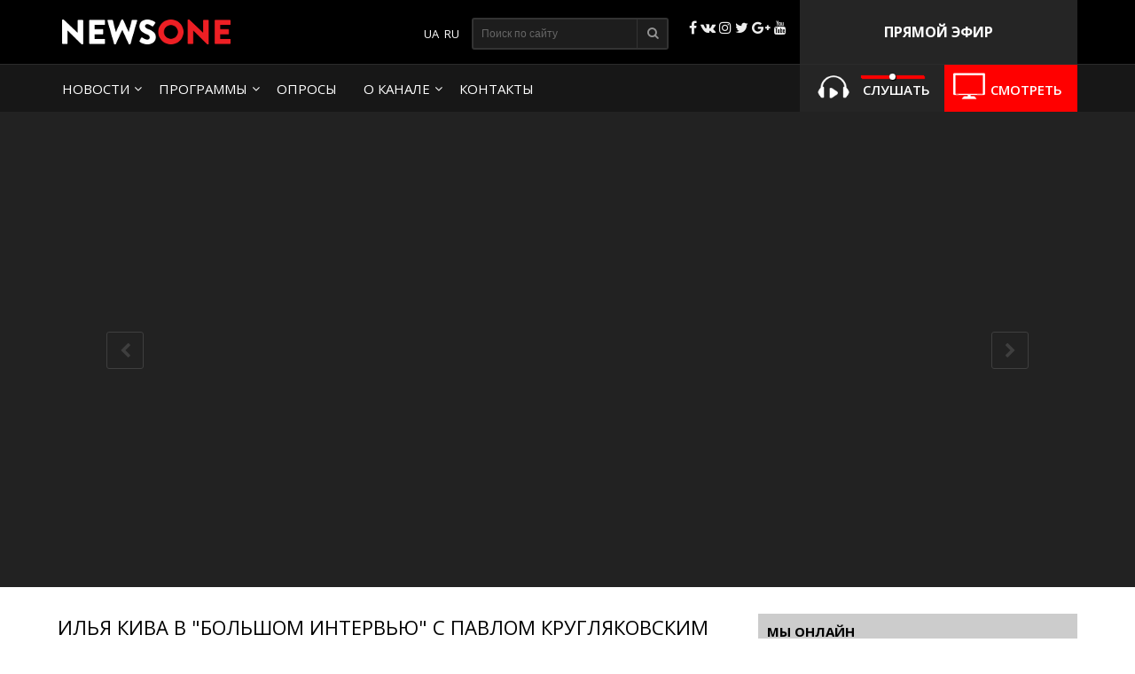

--- FILE ---
content_type: text/html; charset=utf-8
request_url: https://1newsone.com.ua/ru/ilya-kiva-v-bolshom-intervyu-s-pavlom-kruglyakovskim-17-08/
body_size: 37109
content:
<!DOCTYPE html>
<html lang="ru-RU">
<head>
  <meta name="viewport" content="width=device-width">
  <meta charset="utf-8">
  <title>Большое интервью - Гость Илья Кива | NewsONE</title>
  <link rel="stylesheet" href="/wp-content/themes/pixart/style.css">
  <link rel="stylesheet" type="text/css" href="/wp-content/themes/pixart/pda.css" media="all">
  <link rel="stylesheet" type="text/css" href="/wp-content/themes/pixart/css/font-awesome.min.css" media="all">
  <link rel="shortcut icon" href="/wp-content/themes/pixart/images/favicon.png">
  <link rel="image_src" href="/wp-content/uploads/2016/08/Screenshot_2-8-e1471499455627.jpg">
  <meta itemprop="image" content="https://newsone.ua/wp-content/uploads/2016/08/Screenshot_2-8-e1471499455627.jpg">
  <meta property="og:image:width" content="480">
  <meta property="og:image:height" content="320">
  <meta name="msapplication-TileImage" content="https://newsone.ua/wp-content/uploads/2016/08/Screenshot_2-8-e1471499455627.jpg">
  <meta property="og:url" content="https://newsone.ua/ru/ilya-kiva-v-bolshom-intervyu-s-pavlom-kruglyakovskim-17-08/">
  <meta property="og:title" content="Илья Кива в «Большом интервью» с Павлом кругляковским (17.08)">
  <meta property="og:description" content="В ходе программы ведущий Павел Кругляковский обсудил с гостем конфликт на Донбассе, возвращение Украине ядерного статуса, а также запуск системы е-декларирования.  Гостем...">
  <meta property="og:type" content="article">
  <meta property="og:image" content="https://newsone.ua/wp-content/uploads/2016/08/Screenshot_2-8-e1471499455627.jpg">
  <meta name="twitter:card" content="summary_large_image">
  <meta name="twitter:site" content="@newsoneua">
  <meta name="twitter:title" content="Илья Кива в «Большом интервью» с Павлом кругляковским (17.08)">
  <meta name="twitter:description" content="В ходе программы ведущий Павел Кругляковский обсудил с гостем конфликт на Донбассе, возвращение Украине ядерного статуса, а также запуск системы е-декларирования.  Гостем...">
  <meta name="twitter:image:src" content="https://newsone.ua/wp-content/uploads/2016/08/Screenshot_2-8-e1471499455627.jpg">
  <meta name="twitter:domain" content="newsone.ua">
  <meta name="twitter:creator" content="@newsoneua">
  <meta name="description" itemprop="description" content="В ходе программы ведущий Павел Кругляковский обсудил с гостем конфликт на Донбассе, возвращение Украине ядерного статуса, а также запуск системы е">
  <link rel="canonical" href="https://1newsone.com.ua/ru/ilya-kiva-v-bolshom-intervyu-s-pavlom-kruglyakovskim-17-08/">
  <script type="text/javascript" src="/wp-includes/js/jquery/jquery.js?ver=1.12.3"></script>
  <script type="text/javascript">
  var ajaxurl = 'https://newsone.ua/wp-admin/admin-ajax.php';
  </script>
  <link rel="alternate" href="/illya-kiva-u-velikomu-intervyu-z-pavlom-kruglyakovskim-17-08/" hreflang="uk">
  <link rel="alternate" href="/ru/ilya-kiva-v-bolshom-intervyu-s-pavlom-kruglyakovskim-17-08/" hreflang="ru">
  <script type="text/javascript">
  window.wp_data = {"ajax_url":"http:\/\/newsone.ua\/wp-admin\/admin-ajax.php"};
  </script>
  <script type="text/javascript" src="/wp-content/themes/pixart/js/ajax.js"></script>

<script async src="https://pagead2.googlesyndication.com/pagead/js/adsbygoogle.js?client=ca-pub-8771138868002575"
     crossorigin="anonymous"></script>
<!-- Google tag (gtag.js) -->
<script async src="https://www.googletagmanager.com/gtag/js?id=G-4RHXYS67EK"></script>
<script>
  window.dataLayer = window.dataLayer || [];
  function gtag(){dataLayer.push(arguments);}
  gtag('js', new Date());

  gtag('config', 'G-4RHXYS67EK');
</script></head>
<body>
  <header id="header">
    <div class="header">
      <div class="logo">
        <a href="/ru"><img src="/wp-content/themes/pixart/images/logo.png" alt=""></a>
      </div>
      <div class="text">
        ПРЯМОЙ ЭФИР
      </div>
      <div class="snet">
        <i class="facebook"></i> <i class="vk"></i> <i class="instagram"></i> <i class="twitter"></i> <i class="google-plus"></i> <i class="youtube"></i>
      </div>
      <div class="search">
        <form method="get" id="searchform" action="https://newsone.ua/ru/" name="searchform">
          <input type="text" placeholder="Поиск по сайту" name="s" id="input-text"> <button type="submit"><i></i></button>
        </form>
      </div>
      <div class="languages">
        <ul>
          <li class="lang-item lang-item-11 lang-item-uk">
            <a hreflang="uk" href="/illya-kiva-u-velikomu-intervyu-z-pavlom-kruglyakovskim-17-08/"><img src="[data-uri]" title="Українська" alt="Українська"></a>
          </li>
          <li class="lang-item lang-item-4 lang-item-ru current-lang">
            <a hreflang="ru-RU" href="/ru/ilya-kiva-v-bolshom-intervyu-s-pavlom-kruglyakovskim-17-08/"><img src="[data-uri]" title="Русский" alt="Русский"></a>
          </li>
        </ul>
      </div>
    </div>
  </header>
  <div id="header-2">
    <div class="header-2">
      <div class="nav">
        <ul>
          <li id="menu-item-1874" class="menu-item menu-item-type-taxonomy menu-item-object-category menu-item-has-children menu-item-1874">
            <a href="/ru/category/lenta-novostej/">Новости</a>
            <ul class="sub-menu">
              <li id="menu-item-25424" class="menu-item menu-item-type-taxonomy menu-item-object-category menu-item-25424">
                <a href="/ru/category/sport/">Спорт</a>
              </li>
            </ul>
          </li>
          <li id="menu-item-1822" class="menu-item menu-item-type-custom menu-item-object-custom menu-item-has-children menu-item-1822">
            <a href="#">Программы</a>
            <ul class="sub-menu">
              <li id="menu-item-1836" class="menu-item menu-item-type-taxonomy menu-item-object-category menu-item-1836">
                <a href="/ru/category/exo-ukrainy-s-matveem-ganapolskim/">Эхо Украины с Матвеем Ганапольским</a>
              </li>
              <li id="menu-item-10115" class="menu-item menu-item-type-taxonomy menu-item-object-category current-post-ancestor current-menu-parent current-post-parent menu-item-10115">
                <a href="/ru/category/bolshoe-intervyu-s-orlovskoj/">Большое интервью</a>
              </li>
              <li id="menu-item-1841" class="menu-item menu-item-type-taxonomy menu-item-object-category menu-item-1841">
                <a href="/ru/category/bolshoj-efir-so-svetlanoj-orlovskoj-ru/">Большой эфир</a>
              </li>
              <li id="menu-item-1839" class="menu-item menu-item-type-taxonomy menu-item-object-category menu-item-1839">
                <a href="/ru/category/znaj-pervym-s-elenoj-kirik/">Знай первым с Еленой Кирик</a>
              </li>
              <li id="menu-item-2464" class="menu-item menu-item-type-taxonomy menu-item-object-category menu-item-2464">
                <a href="/ru/category/diana-panchenko/">Диана Панченко</a>
              </li>
              <li id="menu-item-1830" class="menu-item menu-item-type-taxonomy menu-item-object-category menu-item-1830">
                <a href="/ru/category/po-suti-ru/">По сути</a>
              </li>
              <li id="menu-item-9210" class="menu-item menu-item-type-taxonomy menu-item-object-category menu-item-9210">
                <a href="/ru/category/subektivnye-itogi-dnya/">Субъективные итоги дня</a>
              </li>
              <li id="menu-item-1832" class="menu-item menu-item-type-taxonomy menu-item-object-category menu-item-1832">
                <a href="/ru/category/psixologiya-dnya-ru/">Психология дня</a>
              </li>
              <li id="menu-item-1838" class="menu-item menu-item-type-taxonomy menu-item-object-category menu-item-1838">
                <a href="/ru/category/informacionnoe-utro-6-9/">Информационное утро 6-9</a>
              </li>
              <li id="menu-item-1833" class="menu-item menu-item-type-taxonomy menu-item-object-category menu-item-1833">
                <a href="/ru/category/subektivnye-itogi-nedeli-s-vadimom-rabinovichem/">Субъективные итоги недели с Вадимом Рабиновичем</a>
              </li>
              <li id="menu-item-1840" class="menu-item menu-item-type-taxonomy menu-item-object-category menu-item-1840">
                <a href="/ru/category/mirovaya-politika-s-olegom-voloshinym/">Мировая политика с Олегом Волошиным</a>
              </li>
              <li id="menu-item-1835" class="menu-item menu-item-type-taxonomy menu-item-object-category menu-item-1835">
                <a href="/ru/category/eksklyuziv-newsone-ru/">Эксклюзив NewsOne</a>
              </li>
              <li id="menu-item-1826" class="menu-item menu-item-type-taxonomy menu-item-object-category menu-item-1826">
                <a href="/ru/category/gosti-newsone-ru/">Гости NewsOne</a>
              </li>
            </ul>
          </li>
          <li id="menu-item-28164" class="menu-item menu-item-type-post_type menu-item-object-page menu-item-28164">
            <a href="/ru/oprosy/">Опросы</a>
          </li>
          <li id="menu-item-1824" class="menu-item menu-item-type-custom menu-item-object-custom menu-item-has-children menu-item-1824">
            <a href="#">О канале</a>
            <ul class="sub-menu">
              <li id="menu-item-1825" class="menu-item menu-item-type-taxonomy menu-item-object-category menu-item-1825">
                <a href="/ru/category/vedushhie/">Ведущие</a>
              </li>
              <li id="menu-item-3652" class="menu-item menu-item-type-post_type menu-item-object-page menu-item-3652">
                <a href="/ru/o-nas/">О нас</a>
              </li>
              <li id="menu-item-3653" class="menu-item menu-item-type-post_type menu-item-object-page menu-item-3653">
                <a href="/ru/struktura-sobstvennosti/">Структура собственности</a>
              </li>
            </ul>
          </li>
          <li id="menu-item-1614" class="menu-item menu-item-type-post_type menu-item-object-page menu-item-1614">
            <a href="/ru/kontakty-2/">Контакты</a>
          </li>
        </ul>
<a href="#" id="pull"><img src="/wp-content/themes/pixart/images/32.svg" alt=""></a>
      </div>
      <div class="video-button">
        <a href="/ru/translyaciya-pryamogo-efira-newsone/"><img src="/wp-content/themes/pixart/images/tv.png" alt=""> <span>Смотреть</span></a>
      </div>
      <div class="audio">
        <button type="button" class="playerbutton play" id="gaf210codes-MT8Lp-playbutton" onclick="gaf210codes_MT8Lp.playVideo();toggleButtonPlayer_MT8Lp(this)"><img src="/wp-content/themes/pixart/images/audio1.png" alt=""></button> <button type="button" class="playerbutton pause" id="gaf210codes-MT8Lp-pausebutton" onclick="gaf210codes_MT8Lp.pauseVideo();toggleButtonPlayer_MT8Lp(this)" style="display:none"><img src="/wp-content/themes/pixart/images/audio2.png" alt=""></button> <input style="outline:none" type="range" min="0" max="100" onchange="gaf210codes_MT8Lp.setVolume(this.value)"> <span>Слушать</span>
      </div>
    </div>
  </div>
  <div id="single-page">
    <article id="post-28684" class="post-28684 post type-post status-publish format-video has-post-thumbnail hentry category-bolshoe-intervyu-s-orlovskoj tag-bolshoe-intervyu tag-kiva post_format-post-format-video">
      <div id="single-video">
        <div class="single-video">
          <div class="single-video-contant">
            <a href="/ru/petrenko-rasskazal-ob-otnosheniyax-s-yacenyukom/" rel="prev">
            <div class="single-video-nav single-video-prev"></div></a>
            <div class="single-video-yt">
              <p><iframe width="500" height="281" src="https://www.youtube.com/embed/oefHcPoYZWc?feature=oembed" frameborder="0" allowfullscreen></iframe></p>
            </div>
<a href="/ru/pavel-petrenko-v-bolshom-intervyu-so-svetlanoj-orlovskoj-17-08/" rel="next">
            <div class="single-video-nav single-video-next"></div></a>
          </div>
        </div>
      </div>
      <div class="single-video-content" style="padding:30px 0 0;">
        <div class="page-content">
          <h1 class="single-video-title">Илья Кива в "Большом интервью" с Павлом кругляковским (17.08)</h1>
          <div class="single-date">
            <span class="n-icon n-icon-date"><span style="font-family: 'open Sans', 'arial', 'sans-serif';">18.08.2016</span></span>
          </div>
          <div class="single-document document">
            <p>В ходе программы ведущий Павел Кругляковский обсудил с гостем конфликт на Донбассе, возвращение Украине ядерного статуса, а также запуск системы е-декларирования. <span id="more-28684"></span><span id="more-28569"></span></p>
            <p>Гостем очередного выпуска программы "Большое интервью" стал экс-руководитель Департамента по борьбе с наркопреступностью Национальной полиции -Илья Кива.</p>
          </div>
          <div class="single-info">
            <div class="single-category">
              <span class="n-icon n-icon-category"></span><a href="/ru/category/bolshoe-intervyu-s-orlovskoj/" rel="category tag">Большое интервью</a>
            </div>
            <div class="single-tag">
              <span class="n-icon n-icon-tag"></span><a href="/ru/tag/bolshoe-intervyu/" rel="tag">Большое интервью</a>, <a href="/ru/tag/kiva/" rel="tag">Кива</a>
            </div>
          </div>
          <div class="addthis_sharing_toolbox"></div>
          <div class="single-navigation">
            <div class="single-navigation-prev">
              <a href="/ru/petrenko-rasskazal-ob-otnosheniyax-s-yacenyukom/" rel="prev"><span class="n-icon n-icon-prev"></span> Петренко рассказал об отношениях с Яценюком</a>
            </div>
            <div class="single-navigation-next">
              <a href="/ru/pavel-petrenko-v-bolshom-intervyu-so-svetlanoj-orlovskoj-17-08/" rel="next"><span class="n-icon n-icon-next"></span> Павел Петренко в "Большом интервью" со Светланой Орловской (17.08)</a>
            </div>
          </div>
          <div class="single-more-post">
            <h3>Новости партнеров</h3>
            <div id="unit_85847"></div>
            <script type="text/javascript" charset="utf-8">
            (function() {
            var sc = document.createElement('script'); sc.type = 'text/javascript'; sc.async = true;
            sc.src = '//smi2.ru/data/js/85847.js'; sc.charset = 'utf-8';
            var s = document.getElementsByTagName('script')[0]; s.parentNode.insertBefore(sc, s);
            }());
            </script>
          </div>
          <div class="comments">
            <div id="disqus_thread"></div>
            <script type="text/javascript">
            var disqus_shortname = "newsoneua";
            var disqus_title = "Илья Кива в "Большом интервью" с Павлом кругляковским (17.08)";
            var disqus_url = "https://newsone.ua/ru/ilya-kiva-v-bolshom-intervyu-s-pavlom-kruglyakovskim-17-08/";
            var disqus_identifier = "newsoneua-28684";
            </script>
          </div>
        </div>
        <div class="sidebar">
          <div id="text-404" class="sidebar-content">
            <h3 class="sidebar-title">Мы онлайн</h3>
            <div class="textwidget">
              <div class="item-thumbnail">
                <a href="/translyaciya-pryamogo-efira-newsone/"><img src="/wp-content/themes/pixart/images/strem.jpg" alt="">
                <div class="stream-title">
                  Трансляция прямого эфира NewsOne
                </div></a>
              </div>
              <div class="streem-sidebar">
                <div class="item-thumbnail">
                  <a class="open-popup" href="#modal1" onclick="popup_click('http://77.120.104.64/liveu.php?id=2&autoplay=1', 'Ивано-Франковск. Партийная конференция ко Дню Независимости')"><img src="http://streams.newsone.ua/snapshot/2/stream.jpg" alt="">
                  <div class="stream-title">
                    <span>LIVE</span> Ивано-Франковск. Партийная конференция ко Дню Независимости
                  </div></a>
                </div>
                <div class="item-thumbnail"></div>
                <div class="item-thumbnail"></div>
                <div class="item-thumbnail"></div>
                <div class="item-thumbnail"></div>
                <div class="item-thumbnail"></div>
                <div class="item-thumbnail"></div>
                <div class="item-thumbnail"></div>
              </div>
            </div>
          </div>
          <div id="text-428" class="sidebar-content">
            <h3 class="sidebar-title">Новости партнеров</h3>
            <div class="textwidget">
              <div id="M349995ScriptRootN3989" class="news-block-magick">
                <div id="M349995PreloadN3989"></div>
              </div>
            </div>
          </div>
          <div id="text-561" class="sidebar-content">
            <div class="textwidget">
              <ins class="adsbygoogle" style="display:inline-block;width:336px;height:280px" data-ad-client="ca-pub-2107861058132423" data-ad-slot="7652827199"></ins> 
              
            </div>
          </div>
          <div id="ajax_ac_widget-2" class="sidebar-content">
            <h3 class="sidebar-title">АРХИВ</h3>
            <div id="ajax_ac_widget">
              <div class="select_ca">
                <select name="month" id="my_month">
                  <option value="01">
                    Январь
                  </option>
                  <option value="02">
                    Февраль
                  </option>
                  <option value="03">
                    Март
                  </option>
                  <option value="04">
                    Апрель
                  </option>
                  <option value="05">
                    Май
                  </option>
                  <option value="06">
                    Июнь
                  </option>
                  <option value="07">
                    Июль
                  </option>
                  <option value="08" selected>
                    Август
                  </option>
                  <option value="09">
                    Сентябрь
                  </option>
                  <option value="10">
                    Октябрь
                  </option>
                  <option value="11">
                    Ноябрь
                  </option>
                  <option value="12">
                    Декабрь
                  </option>
                </select> <select name="Year" id="my_year">
                  <option value="2011">
                    2011
                  </option>
                  <option value="2012">
                    2012
                  </option>
                  <option value="2013">
                    2013
                  </option>
                  <option value="2014">
                    2014
                  </option>
                  <option value="2015">
                    2015
                  </option>
                  <option value="2016" selected>
                    2016
                  </option>
                  <option value="2017">
                    2017
                  </option>
                  <option value="2018">
                    2018
                  </option>
                  <option value="2019">
                    2019
                  </option>
                  <option value="2020">
                    2020
                  </option>
                  <option value="2021">
                    2021
                  </option>
                </select>
              </div>
              <div class="clear" style="clear:both; margin-bottom: 5px;"></div>
              <div id="my_calender"></div>
              <div class="aj-loging"><img src="/wp-content/plugins/ajax-archive-calendar/loading.gif"></div>
              <script type="text/javascript">
              jQuery('#my_month').change(function(e) {
              jQuery(".aj-loging").css("display","block");
              jQuery("#my_calender").css("opacity","0.30");
              var bna=0;    var mon=jQuery(this).val();
              var year=jQuery('#my_year').val();
              var to=year+mon;
              var data = {
                action: 'ajax_ac',
                ma: to,
                bn:bna,
                
              };

              // since 2.8 ajaxurl is always defined in the admin header and points to admin-ajax.php
              jQuery.get(ajaxurl, data, function(response) {
                jQuery("#my_calender").html(response);
                        jQuery(".aj-loging").css("display","none");
              jQuery("#my_calender").css("opacity","1.00");
              });

              });
              jQuery(document).ready(function(e) {

              });
              </script> 
              <script type="text/javascript">


              jQuery('#my_year').change(function(e) {
              jQuery(".aj-loging").css("display","block");
              jQuery("#my_calender").css("opacity","0.30");
              var bna=0;    var mon=jQuery('#my_month').val();
              var year=jQuery('#my_year').val();
              var to=year+mon;
              var data = {
                action: 'ajax_ac',
                ma: to,
                bn: bna
                
                
              };

              // since 2.8 ajaxurl is always defined in the admin header and points to admin-ajax.php
              jQuery.get(ajaxurl, data, function(response) {
                jQuery("#my_calender").html(response);
                        jQuery(".aj-loging").css("display","none");
              jQuery("#my_calender").css("opacity","1.00");
              });

              });
              jQuery(document).ready(function(e) {

              });
              </script> 
              <script type="text/javascript">




              jQuery(document).ready(function(e) {
              var bna=0;      var a=201608    
              var data = {
                action: 'ajax_ac',
                ma:a,
                bn:bna,
                
              };

              // since 2.8 ajaxurl is always defined in the admin header and points to admin-ajax.php
              jQuery.get(ajaxurl, data, function(response) {
                

                        
                jQuery("#my_calender").html(response);
              jQuery(".aj-loging").css("display","none");
              jQuery("#my_calender").css("opacity","1.00");

              });   
              });
              </script>
            </div>
          </div>
          <div id="text-416" class="sidebar-content">
            <div class="textwidget">
              <ins class="adsbygoogle" style="display:inline-block;width:336px;height:280px" data-ad-client="ca-pub-2107861058132423" data-ad-slot="7652827199"></ins> 
              
            </div>
          </div>
        </div>
      </div>
    </article>
  </div>
  <div id="footer-top">
    <div class="footer-top">
      <div id="text-378" class="widget-footer">
        <h3 class="widget-footer-title">Программы</h3>
        <div class="textwidget">
          <ul>
            <li id="menu-item-1916" class="menu-item menu-item-type-taxonomy menu-item-object-category menu-item-1916">
              <a href="/ru/category/exo-ukrainy-s-matveem-ganapolskim/">Эхо Украины с Матвеем Ганапольским</a>
            </li>
            <li id="menu-item-14182" class="menu-item menu-item-type-taxonomy menu-item-object-category menu-item-14182">
              <a href="/ru/category/hottopic/">Горячая тема с Ганапольским</a>
            </li>
            <li id="menu-item-10191" class="menu-item menu-item-type-taxonomy menu-item-object-category current-post-ancestor current-menu-parent current-post-parent menu-item-10191">
              <a href="/ru/category/bolshoe-intervyu-s-orlovskoj/">Большое интервью</a>
            </li>
            <li id="menu-item-4066" class="menu-item menu-item-type-taxonomy menu-item-object-category menu-item-4066">
              <a href="/ru/category/bolshoj-efir-so-svetlanoj-orlovskoj-ru/">Большой эфир</a>
            </li>
            <li id="menu-item-1920" class="menu-item menu-item-type-taxonomy menu-item-object-category menu-item-1920">
              <a href="/ru/category/znaj-pervym-s-elenoj-kirik/">Знай первым с Еленой Кирик</a>
            </li>
            <li id="menu-item-4064" class="menu-item menu-item-type-taxonomy menu-item-object-category menu-item-4064">
              <a href="/ru/category/informacionnoe-utro-6-9/">Информационное утро 6-9</a>
            </li>
            <li id="menu-item-4072" class="menu-item menu-item-type-taxonomy menu-item-object-category menu-item-4072">
              <a href="/ru/category/diana-panchenko/">Диана Панченко</a>
            </li>
            <li id="menu-item-5516" class="menu-item menu-item-type-taxonomy menu-item-object-category menu-item-5516">
              <a href="/ru/category/po-suti-ru/">По сути</a>
            </li>
          </ul>
        </div>
      </div>
      <div id="text-186" class="widget-footer">
        <h3 class="widget-footer-title">  </h3>
        <div class="textwidget">
          <ul>
            <li id="menu-item-1924" class="menu-item menu-item-type-taxonomy menu-item-object-category menu-item-1924">
              <a href="/ru/category/mirovaya-politika-s-olegom-voloshinym/">Мировая политика с Олегом Волошиным</a>
            </li>
            <li id="menu-item-1930" class="menu-item menu-item-type-taxonomy menu-item-object-category menu-item-1930">
              <a href="/ru/category/subektivnye-itogi-nedeli-s-vadimom-rabinovichem/">Субъективные итоги недели с Вадимом Рабиновичем</a>
            </li>
            <li id="menu-item-1927" class="menu-item menu-item-type-taxonomy menu-item-object-category menu-item-1927">
              <a href="/ru/category/intervyu/">Интервью</a>
            </li>
            <li id="menu-item-4076" class="menu-item menu-item-type-taxonomy menu-item-object-category menu-item-4076">
              <a href="/ru/category/psixologiya-dnya-ru/">Психология дня</a>
            </li>
            <li id="menu-item-9209" class="menu-item menu-item-type-taxonomy menu-item-object-category menu-item-9209">
              <a href="/ru/category/subektivnye-itogi-dnya/">Субъективные итоги дня</a>
            </li>
          </ul>
        </div>
      </div>
      <div id="text-379" class="widget-footer">
        <h3 class="widget-footer-title">О канале</h3>
        <div class="textwidget">
          <ul>
            <li id="menu-item-4079" class="menu-item menu-item-type-post_type menu-item-object-page menu-item-4079">
              <a href="/ru/o-nas/">О нас</a>
            </li>
            <li id="menu-item-1934" class="menu-item menu-item-type-taxonomy menu-item-object-category menu-item-1934">
              <a href="/ru/category/vedushhie/">Ведущие</a>
            </li>
            <li id="menu-item-4080" class="menu-item menu-item-type-post_type menu-item-object-page menu-item-4080">
              <a href="/ru/struktura-sobstvennosti/">Структура собственности</a>
            </li>
          </ul>
        </div>
      </div>
      <div id="text-380" class="widget-footer">
        <h3 class="widget-footer-title">КОНТАКТЫ</h3>
        <div class="textwidget">
          <p>АДРЕС: 03056, КИЕВ,</p>
          <p>УЛ. ПОЛЕВАЯ, 21</p>
          <p>ТЕЛЕФОН: +380 44 220 2871</p>
          <p>ФАКС: +380 44 220 2872</p>
        </div>
      </div>
    </div>
  </div>
  <footer id="footer">
    <div class="footer">
      <div class="footer-col-1">
        <div class="copy">
          COPYRIGHT © - NEWSONE.UA, 2016.<br>
          При использовании материалов сайта, программ или прямых эфиров обязательна прямая открытая для поисковых систем гиперссылка на <a href="/" target="_blank">newsone.ua</a> в первом абзаце новости.
        </div>
<br>
        <div class="footer-script">
            <span id="obHP"></span>
        </div>
      </div>
      <div class="footer-col-2">
        <ul>
          <li id="menu-item-1631" class="menu-item menu-item-type-post_type menu-item-object-page menu-item-1631">
            <a href="/ru/">Главная</a>
          </li>
          <li id="menu-item-4086" class="menu-item menu-item-type-post_type menu-item-object-page menu-item-4086">
            <a href="/ru/kontakty-2/">Контакты</a>
          </li>
        </ul>
        <div class="dev">
          Создание сайта: pixart.agency
        </div>
      </div>
    </div>
  </footer>
  <script src="http://www.youtube.com/player_api"></script> 
  <script>

  function toggleButtonPlayer_MT8Lp(buttonobj){buttonobj.style.display="none";if(buttonobj.id=="gaf210codes-MT8Lp-playbutton"){document.getElementById("gaf210codes-MT8Lp-pausebutton").style.display="inline";}else{document.getElementById("gaf210codes-MT8Lp-playbutton").style.display="inline";}}
  </script> 
  <script src="/wp-content/themes/pixart/js/jquery.min.js"></script> 
  <script type="text/javascript" src="//s7.addthis.com/js/300/addthis_widget.js#pubid=ra-575c812ec981999a"></script> 
  <script>


                $(document).ready(function() {
                                var overlay = $('#overlay');
                                var open_modal = $('.open-popup'); 
                                var close = $('.popup-close, .popup-close-bg'); 
                                var modal = $('.popup'); 

                                 open_modal.click( function(event){ 
                                         event.preventDefault(); 
                                         var div = $(this).attr('href'); 
                                         overlay.fadeIn(400, 
                                                 function(){ 
                                                         $(div)
                                                                 .css('display', 'block') 
                                                                 .animate({opacity: 1}, 200); 
                                         });
                                 });

                                 close.click( function(){ 
                                                modal 
                                                 .animate({opacity: 0}, 200, 
                                                         function(){ 
                                                                 $(this).css('display', 'none');
                                                                 overlay.fadeOut(200); 
                                                         }
                                                 );
                                 });
                        });
  </script> 
  <script>


                function popup_click(iframe, title) { 
                        document.getElementById('popup_click_iframe').src = iframe;
                        document.getElementById('popup_click_title').innerHTML  = title;
                        
                }
  </script>
  <div id="fb-root"></div>
  <script>
  (function(d, s, id) {
          var js, fjs = d.getElementsByTagName(s)[0];
          if (d.getElementById(id)) return;
          js = d.createElement(s); js.id = id;
          js.src = "//connect.facebook.net/ru_RU/sdk.js#xfbml=1&version=v2.6";
          fjs.parentNode.insertBefore(js, fjs);
        }(document, 'script', 'facebook-jssdk'));
  </script>
  <div id="overlay">
    <div class="popup-close-bg" onclick="popup_click('', '')"></div>
    <div id="modal1" class="popup">
      <span class="popup-close" onclick="popup_click('', '')"></span>
      <div id="popup_click_title"></div>
<iframe id="popup_click_iframe" width="560" height="315" src="" frameborder="0" allowfullscreen name="popup_click_iframe"></iframe>
    </div>
  </div>
  <script>
                $(function() {
                        var pull                = $('#pull');
                                menu            = $('.nav ul');
                                menuHeight      = menu.height();

                        $(pull).on('click', function(e) {
                                e.preventDefault();
                                menu.slideToggle();
                        });

                        $(window).resize(function(){
                        var w = $(window).width();
                        if(w > 320 && menu.is(':hidden')) {
                                menu.removeAttr('style');
                        }
                });
                });
  </script> 
  <script type="text/javascript">


                $(function(){
                        $(".tabs dt").click(function(){
                                $(this)
                                        .siblings().removeClass("active").end()
                                        .next("dd").andSelf().addClass("active");
                        });
                });
  </script> <noscript>
  <div></div>
</noscript>
  <div class="audioyoutubebox">
    <iframe width="250" height="250" src="https://www.youtube.com/embed/yA30K3z5PSw?enablejsapi=1&fs=0&rel=0&showinfo=0&modestbranding=1&iv_load_policy=3&controls=0&autoplay=0&loop=0" onload="gaf210codes_MT8Lp=new YT.Player(this)"></iframe>
  </div>
  <script type="text/javascript" src="/wp-content/plugins/unveil-lazy-load/js/jquery.optimum-lazy-load.min.js?ver=0.3.1"></script> 
  <script type="text/javascript" src="http://newsoneua.disqus.com/embed.js?ver=4.5.2"></script> 
  <script type="text/javascript">


  /* <![CDATA[ */
  var countVars = {"disqusShortname":"newsoneua"};
  /* ]]> */
  </script> 
  <script type="text/javascript" src="/wp-content/plugins/disqus-comment-system/media/js/count.js?ver=4.5.2"></script>
</body>
</html>


--- FILE ---
content_type: text/html; charset=utf-8
request_url: https://www.google.com/recaptcha/api2/aframe
body_size: 268
content:
<!DOCTYPE HTML><html><head><meta http-equiv="content-type" content="text/html; charset=UTF-8"></head><body><script nonce="1ftuEoFXC5JZlwH5zrYErQ">/** Anti-fraud and anti-abuse applications only. See google.com/recaptcha */ try{var clients={'sodar':'https://pagead2.googlesyndication.com/pagead/sodar?'};window.addEventListener("message",function(a){try{if(a.source===window.parent){var b=JSON.parse(a.data);var c=clients[b['id']];if(c){var d=document.createElement('img');d.src=c+b['params']+'&rc='+(localStorage.getItem("rc::a")?sessionStorage.getItem("rc::b"):"");window.document.body.appendChild(d);sessionStorage.setItem("rc::e",parseInt(sessionStorage.getItem("rc::e")||0)+1);localStorage.setItem("rc::h",'1768994727394');}}}catch(b){}});window.parent.postMessage("_grecaptcha_ready", "*");}catch(b){}</script></body></html>